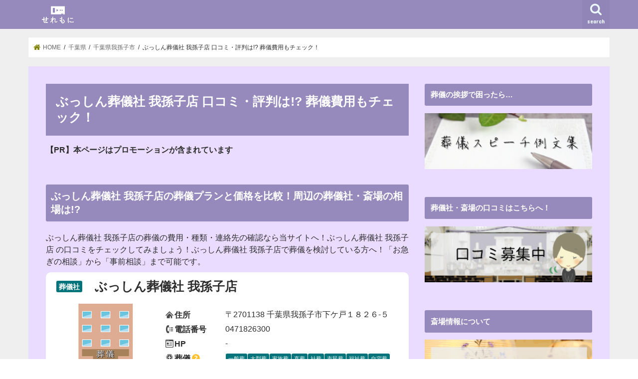

--- FILE ---
content_type: text/plain
request_url: https://www.google-analytics.com/j/collect?v=1&_v=j102&a=155555444&t=pageview&_s=1&dl=https%3A%2F%2Fsogi-web.com%2Fchiba%2Fabikoshi%2F12_222000346%2F&ul=en-us%40posix&dt=%E3%81%B6%E3%81%A3%E3%81%97%E3%82%93%E8%91%AC%E5%84%80%E7%A4%BE%20%E6%88%91%E5%AD%AB%E5%AD%90%E5%BA%97%20%E5%8F%A3%E3%82%B3%E3%83%9F%E3%83%BB%E8%A9%95%E5%88%A4%E3%81%AF!%3F%20%E8%91%AC%E5%84%80%E8%B2%BB%E7%94%A8%E3%82%82%E3%83%81%E3%82%A7%E3%83%83%E3%82%AF%EF%BC%81&sr=1280x720&vp=1280x720&_u=YGBAgUABCAAAACAAI~&jid=1574385971&gjid=355885064&cid=858555268.1770039891&tid=UA-120429631-1&_gid=60657397.1770039891&_slc=1&z=613307862
body_size: -449
content:
2,cG-3P1Z817PWD